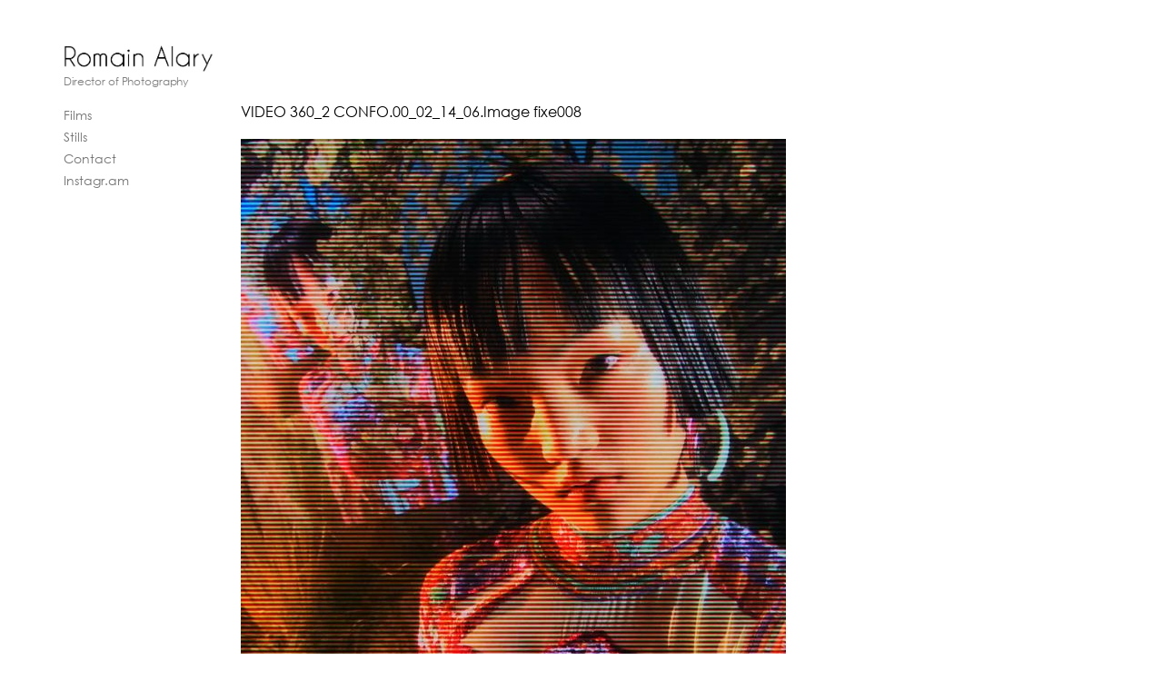

--- FILE ---
content_type: text/html; charset=UTF-8
request_url: https://www.alaryromain.com/portfolio/emilio-pucci-fall-winter-19-20/video-360_2-confo-00_02_14_06-image-fixe008/
body_size: 7372
content:
<!doctype html>
<!--[if IE 8]> <html class="no-js lt-ie9" dir="ltr" lang="fr-FR"> <![endif]-->
<!--[if gt IE 8]><!--> <html class="no-js" dir="ltr" lang="fr-FR"> <!--<![endif]-->
<head>
	<meta charset="utf-8">
	<title></title>
	<meta name="viewport" content="width=device-width, initial-scale=1">

	<title>VIDEO 360_2 CONFO.00_02_14_06.Image fixe008 | Romain Alary → Cinematographer</title>

		<!-- All in One SEO 4.4.8 - aioseo.com -->
		<meta name="robots" content="max-image-preview:large" />
		<link rel="canonical" href="https://www.alaryromain.com/portfolio/emilio-pucci-fall-winter-19-20/video-360_2-confo-00_02_14_06-image-fixe008/" />
		<meta name="generator" content="All in One SEO (AIOSEO) 4.4.8" />
		<meta name="google" content="nositelinkssearchbox" />
		<script type="application/ld+json" class="aioseo-schema">
			{"@context":"https:\/\/schema.org","@graph":[{"@type":"BreadcrumbList","@id":"https:\/\/www.alaryromain.com\/portfolio\/emilio-pucci-fall-winter-19-20\/video-360_2-confo-00_02_14_06-image-fixe008\/#breadcrumblist","itemListElement":[{"@type":"ListItem","@id":"https:\/\/www.alaryromain.com\/#listItem","position":1,"name":"Domicile","item":"https:\/\/www.alaryromain.com\/","nextItem":"https:\/\/www.alaryromain.com\/portfolio\/emilio-pucci-fall-winter-19-20\/video-360_2-confo-00_02_14_06-image-fixe008\/#listItem"},{"@type":"ListItem","@id":"https:\/\/www.alaryromain.com\/portfolio\/emilio-pucci-fall-winter-19-20\/video-360_2-confo-00_02_14_06-image-fixe008\/#listItem","position":2,"name":"VIDEO 360_2 CONFO.00_02_14_06.Image fixe008","previousItem":"https:\/\/www.alaryromain.com\/#listItem"}]},{"@type":"ItemPage","@id":"https:\/\/www.alaryromain.com\/portfolio\/emilio-pucci-fall-winter-19-20\/video-360_2-confo-00_02_14_06-image-fixe008\/#itempage","url":"https:\/\/www.alaryromain.com\/portfolio\/emilio-pucci-fall-winter-19-20\/video-360_2-confo-00_02_14_06-image-fixe008\/","name":"VIDEO 360_2 CONFO.00_02_14_06.Image fixe008 | Romain Alary \u2192 Cinematographer","inLanguage":"fr-FR","isPartOf":{"@id":"https:\/\/www.alaryromain.com\/#website"},"breadcrumb":{"@id":"https:\/\/www.alaryromain.com\/portfolio\/emilio-pucci-fall-winter-19-20\/video-360_2-confo-00_02_14_06-image-fixe008\/#breadcrumblist"},"author":{"@id":"https:\/\/www.alaryromain.com\/author\/admin\/#author"},"creator":{"@id":"https:\/\/www.alaryromain.com\/author\/admin\/#author"},"datePublished":"2019-09-30T10:06:59+00:00","dateModified":"2019-09-30T10:06:59+00:00"},{"@type":"Organization","@id":"https:\/\/www.alaryromain.com\/#organization","name":"Romain Alary \u2192 Cinematographer","url":"https:\/\/www.alaryromain.com\/","sameAs":["https:\/\/www.instagram.com\/a_romain\/"]},{"@type":"Person","@id":"https:\/\/www.alaryromain.com\/author\/admin\/#author","url":"https:\/\/www.alaryromain.com\/author\/admin\/","name":"Romain A"},{"@type":"WebSite","@id":"https:\/\/www.alaryromain.com\/#website","url":"https:\/\/www.alaryromain.com\/","name":"Romain Alary - Cinematographer","description":"Director of Photography","inLanguage":"fr-FR","publisher":{"@id":"https:\/\/www.alaryromain.com\/#organization"}}]}
		</script>
		<script type="text/javascript" >
			window.ga=window.ga||function(){(ga.q=ga.q||[]).push(arguments)};ga.l=+new Date;
			ga('create', "UA-12686750-1", 'auto');
			ga('send', 'pageview');
		</script>
		<script async src="https://www.google-analytics.com/analytics.js"></script>
		<!-- All in One SEO -->

<link rel='dns-prefetch' href='//www.alaryromain.com' />
<link rel='dns-prefetch' href='//c0.wp.com' />
<link rel="alternate" type="application/rss+xml" title="Romain Alary → Cinematographer &raquo; Flux" href="https://www.alaryromain.com/feed/" />
<link rel="alternate" type="application/rss+xml" title="Romain Alary → Cinematographer &raquo; Flux des commentaires" href="https://www.alaryromain.com/comments/feed/" />
<script type="text/javascript">
window._wpemojiSettings = {"baseUrl":"https:\/\/s.w.org\/images\/core\/emoji\/14.0.0\/72x72\/","ext":".png","svgUrl":"https:\/\/s.w.org\/images\/core\/emoji\/14.0.0\/svg\/","svgExt":".svg","source":{"concatemoji":"https:\/\/www.alaryromain.com\/bl0g\/wp-includes\/js\/wp-emoji-release.min.js?ver=6.1.9"}};
/*! This file is auto-generated */
!function(e,a,t){var n,r,o,i=a.createElement("canvas"),p=i.getContext&&i.getContext("2d");function s(e,t){var a=String.fromCharCode,e=(p.clearRect(0,0,i.width,i.height),p.fillText(a.apply(this,e),0,0),i.toDataURL());return p.clearRect(0,0,i.width,i.height),p.fillText(a.apply(this,t),0,0),e===i.toDataURL()}function c(e){var t=a.createElement("script");t.src=e,t.defer=t.type="text/javascript",a.getElementsByTagName("head")[0].appendChild(t)}for(o=Array("flag","emoji"),t.supports={everything:!0,everythingExceptFlag:!0},r=0;r<o.length;r++)t.supports[o[r]]=function(e){if(p&&p.fillText)switch(p.textBaseline="top",p.font="600 32px Arial",e){case"flag":return s([127987,65039,8205,9895,65039],[127987,65039,8203,9895,65039])?!1:!s([55356,56826,55356,56819],[55356,56826,8203,55356,56819])&&!s([55356,57332,56128,56423,56128,56418,56128,56421,56128,56430,56128,56423,56128,56447],[55356,57332,8203,56128,56423,8203,56128,56418,8203,56128,56421,8203,56128,56430,8203,56128,56423,8203,56128,56447]);case"emoji":return!s([129777,127995,8205,129778,127999],[129777,127995,8203,129778,127999])}return!1}(o[r]),t.supports.everything=t.supports.everything&&t.supports[o[r]],"flag"!==o[r]&&(t.supports.everythingExceptFlag=t.supports.everythingExceptFlag&&t.supports[o[r]]);t.supports.everythingExceptFlag=t.supports.everythingExceptFlag&&!t.supports.flag,t.DOMReady=!1,t.readyCallback=function(){t.DOMReady=!0},t.supports.everything||(n=function(){t.readyCallback()},a.addEventListener?(a.addEventListener("DOMContentLoaded",n,!1),e.addEventListener("load",n,!1)):(e.attachEvent("onload",n),a.attachEvent("onreadystatechange",function(){"complete"===a.readyState&&t.readyCallback()})),(e=t.source||{}).concatemoji?c(e.concatemoji):e.wpemoji&&e.twemoji&&(c(e.twemoji),c(e.wpemoji)))}(window,document,window._wpemojiSettings);
</script>
<style type="text/css">
img.wp-smiley,
img.emoji {
	display: inline !important;
	border: none !important;
	box-shadow: none !important;
	height: 1em !important;
	width: 1em !important;
	margin: 0 0.07em !important;
	vertical-align: -0.1em !important;
	background: none !important;
	padding: 0 !important;
}
</style>
	<link rel='stylesheet' id='wp-block-library-css' href='https://c0.wp.com/c/6.1.9/wp-includes/css/dist/block-library/style.min.css' type='text/css' media='all' />
<style id='wp-block-library-inline-css' type='text/css'>
.has-text-align-justify{text-align:justify;}
</style>
<link rel='stylesheet' id='mediaelement-css' href='https://c0.wp.com/c/6.1.9/wp-includes/js/mediaelement/mediaelementplayer-legacy.min.css' type='text/css' media='all' />
<link rel='stylesheet' id='wp-mediaelement-css' href='https://c0.wp.com/c/6.1.9/wp-includes/js/mediaelement/wp-mediaelement.min.css' type='text/css' media='all' />
<link rel='stylesheet' id='classic-theme-styles-css' href='https://c0.wp.com/c/6.1.9/wp-includes/css/classic-themes.min.css' type='text/css' media='all' />
<style id='global-styles-inline-css' type='text/css'>
body{--wp--preset--color--black: #000000;--wp--preset--color--cyan-bluish-gray: #abb8c3;--wp--preset--color--white: #ffffff;--wp--preset--color--pale-pink: #f78da7;--wp--preset--color--vivid-red: #cf2e2e;--wp--preset--color--luminous-vivid-orange: #ff6900;--wp--preset--color--luminous-vivid-amber: #fcb900;--wp--preset--color--light-green-cyan: #7bdcb5;--wp--preset--color--vivid-green-cyan: #00d084;--wp--preset--color--pale-cyan-blue: #8ed1fc;--wp--preset--color--vivid-cyan-blue: #0693e3;--wp--preset--color--vivid-purple: #9b51e0;--wp--preset--gradient--vivid-cyan-blue-to-vivid-purple: linear-gradient(135deg,rgba(6,147,227,1) 0%,rgb(155,81,224) 100%);--wp--preset--gradient--light-green-cyan-to-vivid-green-cyan: linear-gradient(135deg,rgb(122,220,180) 0%,rgb(0,208,130) 100%);--wp--preset--gradient--luminous-vivid-amber-to-luminous-vivid-orange: linear-gradient(135deg,rgba(252,185,0,1) 0%,rgba(255,105,0,1) 100%);--wp--preset--gradient--luminous-vivid-orange-to-vivid-red: linear-gradient(135deg,rgba(255,105,0,1) 0%,rgb(207,46,46) 100%);--wp--preset--gradient--very-light-gray-to-cyan-bluish-gray: linear-gradient(135deg,rgb(238,238,238) 0%,rgb(169,184,195) 100%);--wp--preset--gradient--cool-to-warm-spectrum: linear-gradient(135deg,rgb(74,234,220) 0%,rgb(151,120,209) 20%,rgb(207,42,186) 40%,rgb(238,44,130) 60%,rgb(251,105,98) 80%,rgb(254,248,76) 100%);--wp--preset--gradient--blush-light-purple: linear-gradient(135deg,rgb(255,206,236) 0%,rgb(152,150,240) 100%);--wp--preset--gradient--blush-bordeaux: linear-gradient(135deg,rgb(254,205,165) 0%,rgb(254,45,45) 50%,rgb(107,0,62) 100%);--wp--preset--gradient--luminous-dusk: linear-gradient(135deg,rgb(255,203,112) 0%,rgb(199,81,192) 50%,rgb(65,88,208) 100%);--wp--preset--gradient--pale-ocean: linear-gradient(135deg,rgb(255,245,203) 0%,rgb(182,227,212) 50%,rgb(51,167,181) 100%);--wp--preset--gradient--electric-grass: linear-gradient(135deg,rgb(202,248,128) 0%,rgb(113,206,126) 100%);--wp--preset--gradient--midnight: linear-gradient(135deg,rgb(2,3,129) 0%,rgb(40,116,252) 100%);--wp--preset--duotone--dark-grayscale: url('#wp-duotone-dark-grayscale');--wp--preset--duotone--grayscale: url('#wp-duotone-grayscale');--wp--preset--duotone--purple-yellow: url('#wp-duotone-purple-yellow');--wp--preset--duotone--blue-red: url('#wp-duotone-blue-red');--wp--preset--duotone--midnight: url('#wp-duotone-midnight');--wp--preset--duotone--magenta-yellow: url('#wp-duotone-magenta-yellow');--wp--preset--duotone--purple-green: url('#wp-duotone-purple-green');--wp--preset--duotone--blue-orange: url('#wp-duotone-blue-orange');--wp--preset--font-size--small: 13px;--wp--preset--font-size--medium: 20px;--wp--preset--font-size--large: 36px;--wp--preset--font-size--x-large: 42px;--wp--preset--spacing--20: 0.44rem;--wp--preset--spacing--30: 0.67rem;--wp--preset--spacing--40: 1rem;--wp--preset--spacing--50: 1.5rem;--wp--preset--spacing--60: 2.25rem;--wp--preset--spacing--70: 3.38rem;--wp--preset--spacing--80: 5.06rem;}:where(.is-layout-flex){gap: 0.5em;}body .is-layout-flow > .alignleft{float: left;margin-inline-start: 0;margin-inline-end: 2em;}body .is-layout-flow > .alignright{float: right;margin-inline-start: 2em;margin-inline-end: 0;}body .is-layout-flow > .aligncenter{margin-left: auto !important;margin-right: auto !important;}body .is-layout-constrained > .alignleft{float: left;margin-inline-start: 0;margin-inline-end: 2em;}body .is-layout-constrained > .alignright{float: right;margin-inline-start: 2em;margin-inline-end: 0;}body .is-layout-constrained > .aligncenter{margin-left: auto !important;margin-right: auto !important;}body .is-layout-constrained > :where(:not(.alignleft):not(.alignright):not(.alignfull)){max-width: var(--wp--style--global--content-size);margin-left: auto !important;margin-right: auto !important;}body .is-layout-constrained > .alignwide{max-width: var(--wp--style--global--wide-size);}body .is-layout-flex{display: flex;}body .is-layout-flex{flex-wrap: wrap;align-items: center;}body .is-layout-flex > *{margin: 0;}:where(.wp-block-columns.is-layout-flex){gap: 2em;}.has-black-color{color: var(--wp--preset--color--black) !important;}.has-cyan-bluish-gray-color{color: var(--wp--preset--color--cyan-bluish-gray) !important;}.has-white-color{color: var(--wp--preset--color--white) !important;}.has-pale-pink-color{color: var(--wp--preset--color--pale-pink) !important;}.has-vivid-red-color{color: var(--wp--preset--color--vivid-red) !important;}.has-luminous-vivid-orange-color{color: var(--wp--preset--color--luminous-vivid-orange) !important;}.has-luminous-vivid-amber-color{color: var(--wp--preset--color--luminous-vivid-amber) !important;}.has-light-green-cyan-color{color: var(--wp--preset--color--light-green-cyan) !important;}.has-vivid-green-cyan-color{color: var(--wp--preset--color--vivid-green-cyan) !important;}.has-pale-cyan-blue-color{color: var(--wp--preset--color--pale-cyan-blue) !important;}.has-vivid-cyan-blue-color{color: var(--wp--preset--color--vivid-cyan-blue) !important;}.has-vivid-purple-color{color: var(--wp--preset--color--vivid-purple) !important;}.has-black-background-color{background-color: var(--wp--preset--color--black) !important;}.has-cyan-bluish-gray-background-color{background-color: var(--wp--preset--color--cyan-bluish-gray) !important;}.has-white-background-color{background-color: var(--wp--preset--color--white) !important;}.has-pale-pink-background-color{background-color: var(--wp--preset--color--pale-pink) !important;}.has-vivid-red-background-color{background-color: var(--wp--preset--color--vivid-red) !important;}.has-luminous-vivid-orange-background-color{background-color: var(--wp--preset--color--luminous-vivid-orange) !important;}.has-luminous-vivid-amber-background-color{background-color: var(--wp--preset--color--luminous-vivid-amber) !important;}.has-light-green-cyan-background-color{background-color: var(--wp--preset--color--light-green-cyan) !important;}.has-vivid-green-cyan-background-color{background-color: var(--wp--preset--color--vivid-green-cyan) !important;}.has-pale-cyan-blue-background-color{background-color: var(--wp--preset--color--pale-cyan-blue) !important;}.has-vivid-cyan-blue-background-color{background-color: var(--wp--preset--color--vivid-cyan-blue) !important;}.has-vivid-purple-background-color{background-color: var(--wp--preset--color--vivid-purple) !important;}.has-black-border-color{border-color: var(--wp--preset--color--black) !important;}.has-cyan-bluish-gray-border-color{border-color: var(--wp--preset--color--cyan-bluish-gray) !important;}.has-white-border-color{border-color: var(--wp--preset--color--white) !important;}.has-pale-pink-border-color{border-color: var(--wp--preset--color--pale-pink) !important;}.has-vivid-red-border-color{border-color: var(--wp--preset--color--vivid-red) !important;}.has-luminous-vivid-orange-border-color{border-color: var(--wp--preset--color--luminous-vivid-orange) !important;}.has-luminous-vivid-amber-border-color{border-color: var(--wp--preset--color--luminous-vivid-amber) !important;}.has-light-green-cyan-border-color{border-color: var(--wp--preset--color--light-green-cyan) !important;}.has-vivid-green-cyan-border-color{border-color: var(--wp--preset--color--vivid-green-cyan) !important;}.has-pale-cyan-blue-border-color{border-color: var(--wp--preset--color--pale-cyan-blue) !important;}.has-vivid-cyan-blue-border-color{border-color: var(--wp--preset--color--vivid-cyan-blue) !important;}.has-vivid-purple-border-color{border-color: var(--wp--preset--color--vivid-purple) !important;}.has-vivid-cyan-blue-to-vivid-purple-gradient-background{background: var(--wp--preset--gradient--vivid-cyan-blue-to-vivid-purple) !important;}.has-light-green-cyan-to-vivid-green-cyan-gradient-background{background: var(--wp--preset--gradient--light-green-cyan-to-vivid-green-cyan) !important;}.has-luminous-vivid-amber-to-luminous-vivid-orange-gradient-background{background: var(--wp--preset--gradient--luminous-vivid-amber-to-luminous-vivid-orange) !important;}.has-luminous-vivid-orange-to-vivid-red-gradient-background{background: var(--wp--preset--gradient--luminous-vivid-orange-to-vivid-red) !important;}.has-very-light-gray-to-cyan-bluish-gray-gradient-background{background: var(--wp--preset--gradient--very-light-gray-to-cyan-bluish-gray) !important;}.has-cool-to-warm-spectrum-gradient-background{background: var(--wp--preset--gradient--cool-to-warm-spectrum) !important;}.has-blush-light-purple-gradient-background{background: var(--wp--preset--gradient--blush-light-purple) !important;}.has-blush-bordeaux-gradient-background{background: var(--wp--preset--gradient--blush-bordeaux) !important;}.has-luminous-dusk-gradient-background{background: var(--wp--preset--gradient--luminous-dusk) !important;}.has-pale-ocean-gradient-background{background: var(--wp--preset--gradient--pale-ocean) !important;}.has-electric-grass-gradient-background{background: var(--wp--preset--gradient--electric-grass) !important;}.has-midnight-gradient-background{background: var(--wp--preset--gradient--midnight) !important;}.has-small-font-size{font-size: var(--wp--preset--font-size--small) !important;}.has-medium-font-size{font-size: var(--wp--preset--font-size--medium) !important;}.has-large-font-size{font-size: var(--wp--preset--font-size--large) !important;}.has-x-large-font-size{font-size: var(--wp--preset--font-size--x-large) !important;}
.wp-block-navigation a:where(:not(.wp-element-button)){color: inherit;}
:where(.wp-block-columns.is-layout-flex){gap: 2em;}
.wp-block-pullquote{font-size: 1.5em;line-height: 1.6;}
</style>
<link rel='stylesheet' id='contact-form-7-css' href='https://www.alaryromain.com/bl0g/wp-content/plugins/contact-form-7/includes/css/styles.css?ver=5.7.3' type='text/css' media='all' />
<link rel='stylesheet' id='uaf_client_css-css' href='https://www.alaryromain.com/bl0g/wp-content/uploads/useanyfont/uaf.css?ver=1697183341' type='text/css' media='all' />
<link rel='stylesheet' id='ci-bootstrap-css' href='https://www.alaryromain.com/bl0g/wp-content/themes/corner/css/bootstrap.css?ver=6.1.9' type='text/css' media='all' />
<link rel='stylesheet' id='font-awesome-css' href='https://www.alaryromain.com/bl0g/wp-content/themes/corner/css/font-awesome.css?ver=6.1.9' type='text/css' media='all' />
<link rel='stylesheet' id='ci-flexslider-css' href='https://www.alaryromain.com/bl0g/wp-content/themes/corner/css/flexslider.css?ver=6.1.9' type='text/css' media='all' />
<link rel='stylesheet' id='ci-mmenu-css' href='https://www.alaryromain.com/bl0g/wp-content/themes/corner/css/mmenu.css?ver=6.1.9' type='text/css' media='all' />
<link rel='stylesheet' id='woocommerce_prettyPhoto_css-css' href='https://www.alaryromain.com/bl0g/wp-content/themes/corner/css/prettyPhoto.css?ver=6.1.9' type='text/css' media='all' />
<link rel='stylesheet' id='ci-style-css' href='https://www.alaryromain.com/bl0g/wp-content/themes/corner/style.css?ver=1.2.1' type='text/css' media='screen' />
<link rel='stylesheet' id='ci-color-scheme-css' href='https://www.alaryromain.com/bl0g/wp-content/themes/corner/colors/default.css?ver=6.1.9' type='text/css' media='all' />
<style id='ci-color-scheme-inline-css' type='text/css'>

			body,
			#paging a,
			#paging > span,
			.item-subtitle a,
			#navigation a {
				color: #757575;
			}
		
			.item-title a,
			.widget-title,
			.sidebar .widget-title,
			.entry-title a,
			h1, h2, h3, h4, h5, h6 {
				color: #000000;
			}
		
			a,
			.entry-title a:hover,
			#paging > span.current,
			#paging li span.current,
			#paging a:hover,
			.item-title a:hover,
			.item-subtitle a:hover,
			#navigation > li ul a:hover,
			#navigation > li ul .sfHover > a,
			#navigation > li.sfHover > a,
			#navigation > li.sfHover > a:active,
			#navigation > li.current_page_item > a,
			#navigation > li.current-menu-item > a,
			#navigation > li.current-menu-ancestor > a,
			#navigation > li.current-menu-parent > a,
			#navigation > li.current > a,
			#navigation a:hover {
				color: #0a0a0a;
			}
		
			a.btn,
			input[type=submit],
			button[type=submit],
			.cart-link .badge,
			.onsale,
			.quantity input,
			.button,
			.load-more > a,
			#infscr-loading > div,
			a.comment-reply-link,
			input[type=number].qty {
				background-color: #0a0a0a;
			}
		
			#paging > span.current,
			#paging li span.current,
			#paging a:hover,
			input[type="text"]:focus,
			input[type="password"]:focus,
			input[type="date"]:focus,
			input[type="datetime"]:focus,
			input[type="email"]:focus,
			input[type="number"]:focus,
			input[type="search"]:focus,
			input[type="tel"]:focus,
			input[type="time"]:focus,
			input[type="url"]:focus,
			textarea:focus  {
				border-color: #0a0a0a;
			}
		
</style>
<link rel='stylesheet' id='jetpack_css-css' href='https://c0.wp.com/p/jetpack/11.8.6/css/jetpack.css' type='text/css' media='all' />
<script type='text/javascript' src='https://www.alaryromain.com/bl0g/wp-content/themes/corner/panel/scripts/modernizr-2.6.2.js?ver=6.1.9' id='modernizr-js'></script>
<script type='text/javascript' src='https://c0.wp.com/c/6.1.9/wp-includes/js/jquery/jquery.min.js' id='jquery-core-js'></script>
<script type='text/javascript' src='https://c0.wp.com/c/6.1.9/wp-includes/js/jquery/jquery-migrate.min.js' id='jquery-migrate-js'></script>
<script type='text/javascript' src='https://www.alaryromain.com/bl0g/wp-content/themes/corner/panel/scripts/jquery.fitvids.js?ver=1.1' id='jquery-fitVids-js'></script>
<link rel="https://api.w.org/" href="https://www.alaryromain.com/wp-json/" /><link rel="alternate" type="application/json" href="https://www.alaryromain.com/wp-json/wp/v2/media/4425" /><link rel="EditURI" type="application/rsd+xml" title="RSD" href="https://www.alaryromain.com/bl0g/xmlrpc.php?rsd" />
<link rel="wlwmanifest" type="application/wlwmanifest+xml" href="https://www.alaryromain.com/bl0g/wp-includes/wlwmanifest.xml" />
<meta name="generator" content="WordPress 6.1.9" />
<link rel='shortlink' href='https://www.alaryromain.com/?p=4425' />
<link rel="alternate" type="application/json+oembed" href="https://www.alaryromain.com/wp-json/oembed/1.0/embed?url=https%3A%2F%2Fwww.alaryromain.com%2Fportfolio%2Femilio-pucci-fall-winter-19-20%2Fvideo-360_2-confo-00_02_14_06-image-fixe008%2F" />
<link rel="alternate" type="text/xml+oembed" href="https://www.alaryromain.com/wp-json/oembed/1.0/embed?url=https%3A%2F%2Fwww.alaryromain.com%2Fportfolio%2Femilio-pucci-fall-winter-19-20%2Fvideo-360_2-confo-00_02_14_06-image-fixe008%2F&#038;format=xml" />
	<style>img#wpstats{display:none}</style>
		<script>
  (function(i,s,o,g,r,a,m){i['GoogleAnalyticsObject']=r;i[r]=i[r]||function(){
  (i[r].q=i[r].q||[]).push(arguments)},i[r].l=1*new Date();a=s.createElement(o),
  m=s.getElementsByTagName(o)[0];a.async=1;a.src=g;m.parentNode.insertBefore(a,m)
  })(window,document,'script','//www.google-analytics.com/analytics.js','ga');

  ga('create', 'UA-12686750-1', 'auto');
  ga('send', 'pageview');

</script><link rel="shortcut icon" type="image/x-icon" href="http://www.alaryromain.com/bl0g/wp-content/uploads/2014/11/favicon.ico" /><link rel="apple-touch-icon" href="http://www.alaryromain.com/bl0g/wp-content/themes/wp_corner5-v1.2.1/panel/img/apple-touch-icon.png" /><link rel="apple-touch-icon" sizes="72x72" href="http://www.alaryromain.com/bl0g/wp-content/themes/wp_corner5-v1.2.1/panel/img/apple-touch-icon-72x72.png" /><link rel="apple-touch-icon" sizes="114x114" href="http://www.alaryromain.com/bl0g/wp-content/themes/wp_corner5-v1.2.1/panel/img/apple-touch-icon-72x72.png" /><link rel="pingback" href="https://www.alaryromain.com/bl0g/xmlrpc.php" />			</head>
<body class="attachment attachment-template-default single single-attachment postid-4425 attachmentid-4425 attachment-jpeg ci-corner ci-corner-1-2-1 ci-scheme-default">

<div id="mobile-bar">
	<a class="menu-trigger" href="#mobilemenu"><i class="fa fa-bars"></i></a>
	<h1 class="mob-title">Romain Alary → Cinematographer</h1>
</div>

<div id="page">
	<div class="container">
		<div class="row">
			
			<div class="col-lg-2 col-md-3 col-sm-4">
				<header id="header">
					<p class="logo imglogo"><a href="https://www.alaryromain.com"><img src="http://www.alaryromain.com/bl0g/wp-content/uploads/2017/02/Romain-Alary-DoP.jpg" alt="Romain Alary → Cinematographer" /></a></p>					<p class="tagline">Director of Photography</p>					<nav id="nav">
						<ul id="navigation" class=""><li id="menu-item-2739" class="menu-item menu-item-type-post_type menu-item-object-page menu-item-home menu-item-2739"><a href="https://www.alaryromain.com/">Films</a></li>
<li id="menu-item-4077" class="menu-item menu-item-type-post_type menu-item-object-page menu-item-4077"><a href="https://www.alaryromain.com/snapshots/">Stills</a></li>
<li id="menu-item-2754" class="menu-item menu-item-type-post_type menu-item-object-page menu-item-2754"><a href="https://www.alaryromain.com/contact/">Contact</a></li>
<li id="menu-item-4447" class="menu-item menu-item-type-custom menu-item-object-custom menu-item-4447"><a href="https://www.instagram.com/a_romain/">Instagr.am</a></li>
</ul>					</nav><!-- #nav -->

					<div id="mobilemenu">
						<ul id="menu-main-menu" class=""><li class="menu-item menu-item-type-post_type menu-item-object-page menu-item-home menu-item-2739"><a href="https://www.alaryromain.com/">Films</a></li>
<li class="menu-item menu-item-type-post_type menu-item-object-page menu-item-4077"><a href="https://www.alaryromain.com/snapshots/">Stills</a></li>
<li class="menu-item menu-item-type-post_type menu-item-object-page menu-item-2754"><a href="https://www.alaryromain.com/contact/">Contact</a></li>
<li class="menu-item menu-item-type-custom menu-item-object-custom menu-item-4447"><a href="https://www.instagram.com/a_romain/">Instagr.am</a></li>
</ul>					</div>
				</header>

				<div class="sidebar">
</div>			</div>
<div class="col-lg-10 col-md-9 col-sm-8">
	<div class="content">
					<article id="entry-4425" class="entry row post-4425 attachment type-attachment status-inherit hentry">
				<div class="col-lg-2 col-md-3 col-lg-push-10 col-md-push-9">
					<div class="entry-meta">
						
					</div>
				</div>

				<div class="col-lg-10 col-md-9 col-lg-pull-2 col-md-pull-3">
					
					<h1 class="entry-title">VIDEO 360_2 CONFO.00_02_14_06.Image fixe008</h1>
					<div class="entry-content group">
						<p class="attachment"><a href='https://www.alaryromain.com/bl0g/wp-content/uploads/2019/09/VIDEO-360_2-CONFO.00_02_14_06.Image-fixe008.jpg' data-rel="prettyPhoto[4425]" data-rel="prettyPhoto[4425]"><img width="600" height="750" src="https://www.alaryromain.com/bl0g/wp-content/uploads/2019/09/VIDEO-360_2-CONFO.00_02_14_06.Image-fixe008-600x750.jpg" class="attachment-medium size-medium" alt="" decoding="async" loading="lazy" srcset="https://www.alaryromain.com/bl0g/wp-content/uploads/2019/09/VIDEO-360_2-CONFO.00_02_14_06.Image-fixe008-600x750.jpg 600w, https://www.alaryromain.com/bl0g/wp-content/uploads/2019/09/VIDEO-360_2-CONFO.00_02_14_06.Image-fixe008-800x1000.jpg 800w, https://www.alaryromain.com/bl0g/wp-content/uploads/2019/09/VIDEO-360_2-CONFO.00_02_14_06.Image-fixe008-768x960.jpg 768w, https://www.alaryromain.com/bl0g/wp-content/uploads/2019/09/VIDEO-360_2-CONFO.00_02_14_06.Image-fixe008-1040x1300.jpg 1040w, https://www.alaryromain.com/bl0g/wp-content/uploads/2019/09/VIDEO-360_2-CONFO.00_02_14_06.Image-fixe008-785x981.jpg 785w, https://www.alaryromain.com/bl0g/wp-content/uploads/2019/09/VIDEO-360_2-CONFO.00_02_14_06.Image-fixe008.jpg 1080w" sizes="(max-width: 600px) 100vw, 600px" /></a></p>
											</div>

					<div id="comments">
						
			<div class="post-comments">
			<p>Comments are closed.</p>
		</div>
	

					</div>
				</div>
			</article>
			</div>
</div>

		</div>
	</div>
</div> <!-- #page -->

<script type='text/javascript' src='https://c0.wp.com/p/jetpack/11.8.6/modules/contact-form/js/form-styles.js' id='contact-form-styles-js'></script>
<script type='text/javascript' src='https://www.alaryromain.com/bl0g/wp-content/plugins/contact-form-7/includes/swv/js/index.js?ver=5.7.3' id='swv-js'></script>
<script type='text/javascript' id='contact-form-7-js-extra'>
/* <![CDATA[ */
var wpcf7 = {"api":{"root":"https:\/\/www.alaryromain.com\/wp-json\/","namespace":"contact-form-7\/v1"}};
/* ]]> */
</script>
<script type='text/javascript' src='https://www.alaryromain.com/bl0g/wp-content/plugins/contact-form-7/includes/js/index.js?ver=5.7.3' id='contact-form-7-js'></script>
<script type='text/javascript' src='https://www.alaryromain.com/bl0g/wp-content/themes/corner/panel/scripts/jquery.hoverIntent.r7.min.js?ver=r7' id='jquery-hoverIntent-js'></script>
<script type='text/javascript' src='https://www.alaryromain.com/bl0g/wp-content/themes/corner/panel/scripts/superfish-1.7.4.min.js?ver=1.7.4' id='jquery-superfish-js'></script>
<script type='text/javascript' src='https://www.alaryromain.com/bl0g/wp-content/themes/corner/panel/scripts/jquery.flexslider-2.1-min.js?ver=6.1.9' id='jquery-flexslider-js'></script>
<script type='text/javascript' src='https://www.alaryromain.com/bl0g/wp-content/themes/corner/js/jquery.mmenu.min.js?ver=6.1.9' id='jquery-mmenu-js'></script>
<script type='text/javascript' src='https://www.alaryromain.com/bl0g/wp-content/themes/corner/js/jquery.prettyPhoto.min.js?ver=3.1.5' id='prettyPhoto-js'></script>
<script type='text/javascript' src='https://www.alaryromain.com/bl0g/wp-content/themes/corner/js/imagesloaded.pkgd.js?ver=6.1.9' id='images-loaded-js'></script>
<script type='text/javascript' src='https://www.alaryromain.com/bl0g/wp-content/themes/corner/js/jquery.isotope.packed.js?ver=6.1.9' id='jquery-isotope-js'></script>
<script type='text/javascript' src='https://www.alaryromain.com/bl0g/wp-content/themes/corner/js/infinite-scroll/jquery.infinitescroll.min.js?ver=6.1.9' id='infinite-scroll-js'></script>
<script type='text/javascript' src='https://www.alaryromain.com/bl0g/wp-content/themes/corner/js/infinite-scroll/manual-trigger.js?ver=6.1.9' id='is-manual-trigger-js'></script>
<script type='text/javascript' src='https://www.alaryromain.com/bl0g/wp-content/themes/corner/js/scripts.js?ver=1.2.1' id='ci-front-scripts-js'></script>
<script type='text/javascript' src='https://www.alaryromain.com/bl0g/wp-content/themes/corner/panel/scripts/retina.1.3.0.min.js?ver=1.3.0' id='retinajs-js'></script>
	<!--[if (gte IE 6)&(lte IE 8)]>
		<script type="text/javascript" src="https://www.alaryromain.com/bl0g/wp-content/themes/corner/panel/scripts/selectivizr-min.js"></script>
	<![endif]-->
		<script src='https://stats.wp.com/e-202604.js' defer></script>
	<script>
		_stq = window._stq || [];
		_stq.push([ 'view', {v:'ext',blog:'165585849',post:'4425',tz:'0',srv:'www.alaryromain.com',j:'1:11.8.6'} ]);
		_stq.push([ 'clickTrackerInit', '165585849', '4425' ]);
	</script>
</body>
</html>

--- FILE ---
content_type: text/css
request_url: https://www.alaryromain.com/bl0g/wp-content/uploads/useanyfont/uaf.css?ver=1697183341
body_size: 271
content:
				@font-face {
					font-family: 'Century Gothic';
					src: url('/bl0g/wp-content/uploads/useanyfont/1412050321364365.woff') format('woff');
					  font-display: auto;
				}

				.Century Gothic{font-family: 'Century Gothic' !important;}

						body, h1, h2, h3, h4, h5, h6, p, blockquote, li, a{
					font-family: 'Century Gothic' !important;
				}
		

--- FILE ---
content_type: text/css
request_url: https://www.alaryromain.com/bl0g/wp-content/themes/corner/css/mmenu.css?ver=6.1.9
body_size: 8089
content:
/*
	jQuery.mmenu CSS
*/
html.mm-opened .mm-page,
html.mm-opened #mm-blocker,
html.mm-opened .mm-fixed-top,
html.mm-opened .mm-fixed-bottom,
html.mm-opened .mm-menu.mm-horizontal > .mm-panel {
  -webkit-transition: none 0.4s ease;
  -moz-transition: none 0.4s ease;
  -ms-transition: none 0.4s ease;
  -o-transition: none 0.4s ease;
  transition: none 0.4s ease;
  -webkit-transition-property: top, right, bottom, left, border;
  -moz-transition-property: top, right, bottom, left, border;
  -ms-transition-property: top, right, bottom, left, border;
  -o-transition-property: top, right, bottom, left, border;
  transition-property: top, right, bottom, left, border;
}
html.mm-opened .mm-page,
html.mm-opened #mm-blocker {
  left: 0%;
  top: 0;
  margin: 0;
  border: 0px solid transparent;
}
html.mm-opened.mm-opening .mm-page,
html.mm-opened.mm-opening #mm-blocker {
  border: 0px solid rgba(100, 100, 100, 0);
}

.mm-menu .mm-hidden {
  display: none;
}

.mm-fixed-top,
.mm-fixed-bottom {
  position: fixed;
  left: 0;
}

.mm-fixed-top {
  top: 0;
}

.mm-fixed-bottom {
  bottom: 0;
}

html.mm-opened .mm-page,
.mm-menu > .mm-panel {
  -webkit-box-sizing: border-box;
  -moz-box-sizing: border-box;
  -ms-box-sizing: border-box;
  -o-box-sizing: border-box;
  box-sizing: border-box;
}

html.mm-opened,
html.mm-opened body {
  width: 100%;
  height: 100%;
  overflow: hidden;
  position: relative;
}

html.mm-opened .mm-page {
  height: 100%;
  overflow: hidden;
  position: absolute;
}

html.mm-background .mm-page {
  background: inherit;
}

#mm-blocker {
  background: #fff;
  opacity: 0;
  display: none;
  width: 100%;
  height: 100%;
  position: absolute;
  z-index: 999999;
}

html.mm-opened #mm-blocker,
html.mm-blocking #mm-blocker {
  display: block;
}

.mm-menu.mm-current {
  display: block;
}

.mm-menu {
  background: inherit;
  display: none;
  overflow: hidden;
  height: 100%;
  padding: 0;
  position: absolute;
  left: 0;
  top: 0;
  z-index: 0;
}
.mm-menu > .mm-panel {
  background: inherit;
  -webkit-overflow-scrolling: touch;
  overflow: scroll;
  overflow-x: hidden;
  overflow-y: auto;
  width: 100%;
  height: 100%;
  padding: 20px;
  position: absolute;
  top: 0;
  left: 100%;
  z-index: 0;
}
.mm-menu > .mm-panel.mm-opened {
  left: 0%;
}
.mm-menu > .mm-panel.mm-subopened {
  left: -40%;
}
.mm-menu > .mm-panel.mm-highest {
  z-index: 1;
}
.mm-menu > .mm-panel.mm-hidden {
  display: block;
  visibility: hidden;
}

.mm-menu .mm-list {
  padding: 20px 0;
}
.mm-menu > .mm-list {
  padding: 20px 0 40px 0;
}

.mm-panel > .mm-list {
  margin-left: -20px;
  margin-right: -20px;
}
.mm-panel > .mm-list:first-child {
  padding-top: 0;
}

.mm-list,
.mm-list > li {
  list-style: none;
  display: block;
  padding: 0;
  margin: 0;
}

.mm-list {
  font: inherit;
  font-size: 14px;
}
.mm-list a,
.mm-list a:hover {
  text-decoration: none;
}
.mm-list > li {
  position: relative;
}
.mm-list > li > a,
.mm-list > li > span {
  text-overflow: ellipsis;
  white-space: nowrap;
  overflow: hidden;
  color: inherit;
  line-height: 20px;
  display: block;
  padding: 10px 10px 10px 20px;
  margin: 0;
}
.mm-list > li:not(.mm-subtitle):not(.mm-label):not(.mm-noresults)::after {
  content: '';
  border-bottom-width: 1px;
  border-bottom-style: solid;
  display: block;
  width: 100%;
  position: absolute;
  bottom: 0;
  left: 0;
}
.mm-list > li:not(.mm-subtitle):not(.mm-label):not(.mm-noresults):after {
  width: auto;
  margin-left: 20px;
  position: relative;
  left: auto;
}
.mm-list a.mm-subopen {
  width: 40px;
  height: 100%;
  padding: 0;
  position: absolute;
  right: 0;
  top: 0;
  z-index: 2;
}
.mm-list a.mm-subopen::before {
  content: '';
  border-left-width: 1px;
  border-left-style: solid;
  display: block;
  height: 100%;
  position: absolute;
  left: 0;
  top: 0;
}
.mm-list a.mm-subopen.mm-fullsubopen {
  width: 100%;
}
.mm-list a.mm-subopen.mm-fullsubopen:before {
  border-left: none;
}
.mm-list a.mm-subopen + a,
.mm-list a.mm-subopen + span {
  padding-right: 5px;
  margin-right: 40px;
}
.mm-list > li.mm-selected > a.mm-subopen {
  background: transparent;
}
.mm-list > li.mm-selected > a.mm-fullsubopen + a,
.mm-list > li.mm-selected > a.mm-fullsubopen + span {
  padding-right: 45px;
  margin-right: 0;
}
.mm-list a.mm-subclose {
  text-indent: 20px;
  padding-top: 30px;
  margin-top: -20px;
}
.mm-list > li.mm-label {
  text-overflow: ellipsis;
  white-space: nowrap;
  overflow: hidden;
  font-size: 10px;
  text-transform: uppercase;
  text-indent: 20px;
  line-height: 25px;
  padding-right: 5px;
}
.mm-list > li.mm-spacer {
  padding-top: 40px;
}
.mm-list > li.mm-spacer.mm-label {
  padding-top: 25px;
}
.mm-list a.mm-subopen:after,
.mm-list a.mm-subclose:before {
  content: '';
  border: 2px solid transparent;
  display: block;
  width: 7px;
  height: 7px;
  margin-bottom: -5px;
  position: absolute;
  bottom: 50%;
  -webkit-transform: rotate(-45deg);
  -moz-transform: rotate(-45deg);
  -ms-transform: rotate(-45deg);
  -o-transform: rotate(-45deg);
  transform: rotate(-45deg);
}
.mm-list a.mm-subopen:after {
  border-top: none;
  border-left: none;
  right: 18px;
}
.mm-list a.mm-subclose:before {
  border-right: none;
  border-bottom: none;
  margin-bottom: -15px;
  left: 22px;
}

.mm-menu.mm-vertical .mm-list .mm-panel {
  display: none;
  padding: 10px 0 10px 10px;
}
.mm-menu.mm-vertical .mm-list .mm-panel li:last-child:after {
  border-color: transparent;
}
.mm-menu.mm-vertical .mm-list li.mm-opened > .mm-panel {
  display: block;
}
.mm-menu.mm-vertical .mm-list > li.mm-opened > a.mm-subopen {
  height: 40px;
}
.mm-menu.mm-vertical .mm-list > li.mm-opened > a.mm-subopen:after {
  -webkit-transform: rotate(45deg);
  -moz-transform: rotate(45deg);
  -ms-transform: rotate(45deg);
  -o-transform: rotate(45deg);
  transform: rotate(45deg);
  top: 16px;
  right: 16px;
}

html.mm-opened .mm-page {
  box-shadow: 0 0 20px rgba(0, 0, 0, 0.5);
}

.mm-ismenu {
  background: #333333;
}

.mm-menu {
  color: rgba(255, 255, 255, 0.6);
}
.mm-menu .mm-list > li:after {
  border-color: rgba(0, 0, 0, 0.15);
}
.mm-menu .mm-list > li > a.mm-subclose {
  background: rgba(0, 0, 0, 0.1);
  color: rgba(255, 255, 255, 0.3);
}
.mm-menu .mm-list > li > a.mm-subopen:after, .mm-menu .mm-list > li > a.mm-subclose:before {
  border-color: rgba(255, 255, 255, 0.3);
}
.mm-menu .mm-list > li > a.mm-subopen:before {
  border-color: rgba(0, 0, 0, 0.15);
}
.mm-menu .mm-list > li.mm-selected > a:not(.mm-subopen),
.mm-menu .mm-list > li.mm-selected > span {
  background: rgba(0, 0, 0, 0.1);
}
.mm-menu .mm-list > li.mm-label {
  background: rgba(255, 255, 255, 0.05);
}
.mm-menu.mm-vertical .mm-list li.mm-opened > a.mm-subopen,
.mm-menu.mm-vertical .mm-list li.mm-opened > ul {
  background: rgba(255, 255, 255, 0.05);
}

html.mm-opened.mm-opening .mm-page,
html.mm-opened.mm-opening #mm-blocker,
html.mm-opened.mm-opening .mm-fixed-top,
html.mm-opened.mm-opening .mm-fixed-bottom {
  left: 80%;
}

.mm-menu {
  width: 80%;
}

@media all and (max-width: 175px) {
  .mm-menu {
    width: 140px;
  }

  html.mm-opened.mm-opening .mm-page,
  html.mm-opened.mm-opening #mm-blocker,
  html.mm-opened.mm-opening .mm-fixed-top,
  html.mm-opened.mm-opening .mm-fixed-bottom {
    left: 140px;
  }
}
@media all and (min-width: 550px) {
  .mm-menu {
    width: 440px;
  }

  html.mm-opened.mm-opening .mm-page,
  html.mm-opened.mm-opening #mm-blocker,
  html.mm-opened.mm-opening .mm-fixed-top,
  html.mm-opened.mm-opening .mm-fixed-bottom {
    left: 440px;
  }
}
html.mm-nooverflowscrolling.mm-opened {
  height: auto;
  overflow: auto;
  overflow-x: hidden;
  overflow-y: scroll;
}
html.mm-nooverflowscrolling.mm-opened body {
  overflow: auto;
}
html.mm-nooverflowscrolling.mm-opened .mm-page {
  min-height: 1000px;
  position: fixed;
}
html.mm-nooverflowscrolling.mm-opened .mm-menu {
  height: auto;
  min-height: 1000px;
  overflow: auto;
  overflow-x: hidden;
  position: relative;
  left: auto;
  top: auto;
}
html.mm-nooverflowscrolling.mm-opened > .mm-panel {
  position: relative;
  height: auto;
  display: none;
  left: 0;
}
html.mm-nooverflowscrolling.mm-opened > .mm-panel.mm-current {
  display: block;
}


--- FILE ---
content_type: text/css
request_url: https://www.alaryromain.com/bl0g/wp-content/themes/corner/colors/default.css?ver=6.1.9
body_size: 2654
content:
body,
#navigation ul {
  background: #FFF; }

.tagline,
.price del,
.customer_details dt,
.sidebar .widget,
.shop_table th,
.shop_table .variation,
.cart-collateral-wrap label,
.cart_totals th,
.shipping_calulator h2,
.woocommerce-checkout label,
.order_details li,
.customer_details dt,
.project-info li > span {
  color: #7d7d7d; }

body,
#paging a,
#paging > span,
.item-subtitle a,
#navigation a {
  color: #2b2b2b; }

.item-title a,
.widget-title,
.sidebar .widget-title,
.entry-title a,
h1, h2, h3, h4, h5, h6 {
  color: #2b2b2b; }

a,
.entry-title a:hover,
#paging > span.current,
#paging li span.current,
#paging a:hover,
.item-title a:hover,
.item-subtitle a:hover,
#navigation > li ul a:hover,
#navigation > li ul .sfHover > a,
#navigation > li.sfHover > a,
#navigation > li.sfHover > a:active,
#navigation > li.current_page_item > a,
#navigation > li.current-menu-item > a,
#navigation > li.current-menu-ancestor > a,
#navigation > li.current-menu-parent > a,
#navigation > li.current > a,
#navigation a:hover {
  color: #ff0066; }

a.btn,
input[type=submit],
button[type=submit],
.cart-link .badge,
.onsale,
.quantity input,
.button,
.load-more > a,
#infscr-loading > div,
a.comment-reply-link,
input[type=number].qty,
.price_slider .ui-slider-handle {
  background-color: #ff0066; }

#paging a,
#paging > span,
#paging li span,
input[type="text"],
input[type="password"],
input[type="date"],
input[type="datetime"],
input[type="email"],
input[type="number"],
input[type="search"],
input[type="tel"],
input[type="time"],
input[type="url"],
textarea,
.shop_table tr,
.shop-actions,
.product .summary ul li,
.product .summary ul li:first-child,
.shop_attributes th,
.shop_attributes td,
.shop_attributes tr:first-child th,
.shop_attributes tr:first-child td,
.cart_totals table th td,
.woocommerce-checkout .woocommerce-info,
.lost_password a,
.payment_methods li,
.payment_methods li:last-child,
.payment_box,
.order_details li,
.woocommerce-message,
.woocommerce-info,
.wp-caption {
  border-color: #dbdbdb; }

#paging > span.current,
#paging li span.current,
#paging a:hover,
input[type="text"]:focus,
input[type="password"]:focus,
input[type="date"]:focus,
input[type="datetime"]:focus,
input[type="email"]:focus,
input[type="number"]:focus,
input[type="search"]:focus,
input[type="tel"]:focus,
input[type="time"]:focus,
input[type="url"]:focus,
textarea:focus {
  border-color: #ff0066; }

input[type="text"],
input[type="password"],
input[type="date"],
input[type="datetime"],
input[type="email"],
input[type="number"],
input[type="search"],
input[type="tel"],
input[type="time"],
input[type="url"],
textarea {
  background: white; }

.widget ul li,
.widget ul ul.children li:first-child {
  border-bottom-color: #dbdbdb; }


--- FILE ---
content_type: text/plain
request_url: https://www.google-analytics.com/j/collect?v=1&_v=j102&a=201392946&t=pageview&_s=1&dl=https%3A%2F%2Fwww.alaryromain.com%2Fportfolio%2Femilio-pucci-fall-winter-19-20%2Fvideo-360_2-confo-00_02_14_06-image-fixe008%2F&ul=en-us%40posix&sr=1280x720&vp=1280x720&_u=IEBAAEABAAAAACAAI~&jid=1690141555&gjid=659474080&cid=1279686365.1769073264&tid=UA-12686750-1&_gid=1493398068.1769073264&_r=1&_slc=1&z=838687098
body_size: -451
content:
2,cG-S56024W0TR